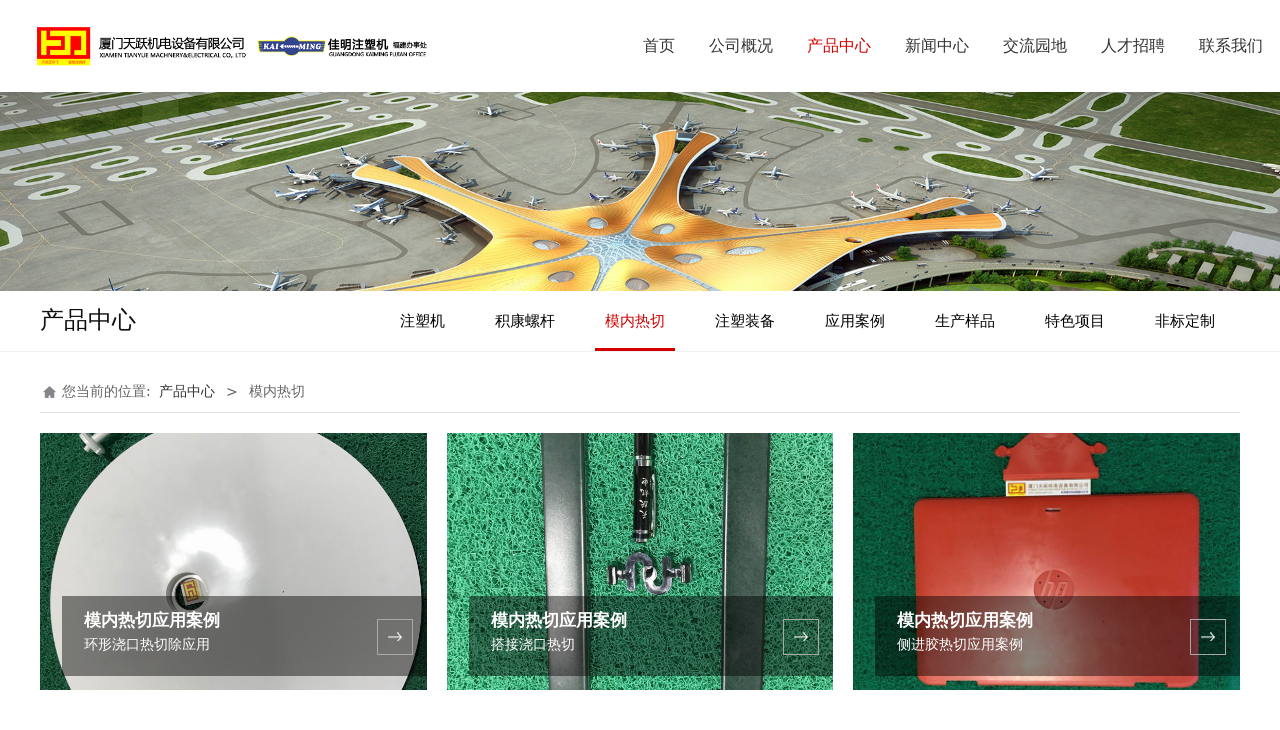

--- FILE ---
content_type: text/html; charset=UTF-8
request_url: http://xmty.cn/cate-16532-19993.html
body_size: 7879
content:
<!DOCTYPE HTML>
<html>
<head>
<title>厦门天跃机电设备有限公司 佳明注塑机 积康螺杆料管 台富立式机 日精注塑机 模内热切 机械手 快速换模</title>
<meta charset="utf-8">
<meta http-equiv="X-UA-Compatible" content="IE=edge">
<meta name="viewport" content="width=device-width, initial-scale=1">
<meta content="yes" name="apple-mobile-web-app-capable">
<meta content="yes" name="apple-touch-fullscreen">
<meta content="厦门天跃机电设备有限公司 佳明注塑机 积康螺杆料管 台富立式机 日精注塑机 模内热切 机械手 快速换模" name="keywords">
<meta content="" name="description">
<meta content="initial-scale=1.0, minimum-scale=1.0, maximum-scale=2.0, user-scalable=no, width=device-width" name="viewport" />
<meta name="author" content="厦门三五互联信息有限公司,https://www.35.com/">
<link rel="icon" href="/favicon.ico" type="image/x-icon" /><link rel="stylesheet" href="/template/css/fontawesome/css/font-awesome.css">
<link rel="stylesheet" href="/template/css/global.css">
<link rel="stylesheet" href="/template/css/widget.css">
<link rel="stylesheet" href="/template/css/variousComponents.css">
<link rel="stylesheet" href="/template/css/images.css">
<link rel="stylesheet" href="/template/721/css/theme.css">
<link rel="stylesheet" href="/template/721/css/color_2.css">
<script src="/template/js/jquery-3.6.0.min.js"></script>
<!--[if !IE]><!-->
<script src="/template/js/base.js"></script>
<!--<![endif]-->
<!--[if gte IE 9]>
<script src="/template/js/base.js"></script>
<![endif]-->
<!--[if lt IE 9]>
      <link rel="stylesheet" href="/template/721/css/fontawesome/css/font-awesome-ie7.min.css">
      <script src="/template/js/selectivizr.js"></script>
      <script src="//cdn.bootcss.com/html5shiv/3.7.2/html5shiv.min.js"></script>
      <script src="//cdn.bootcss.com/respond.js/1.4.2/respond.min.js"></script>
      <script src="//cdn.bootcss.com/modernizr/2.8.2/modernizr.min.js"></script>
    <![endif]-->
<link href="/public/naples/plugins/lightbox/css/lightbox.min.css" rel="stylesheet">
<link rel="stylesheet" href="/template/banner/css/swiper.min.css">
<script src="/template/banner/js/swiper.min.js"></script> <script src="/template/js/jquery.SuperSlide.js"></script>
<script src="/template/js/common.js?1"></script>
<script src="/template/721/js/theme.js"></script>
<!-- feib -->
<script type="text/javascript" src="/public/naples/plugins/layer/layer.js"></script>
<script type="text/javascript" src="/forum/language.js?lanno=cn&_csrf=916429%2Br3OqO%2FEi88Nr7YhGcC3tmumrxHj9Dyhoj68nt9Y3cgchNTG7TJjQ8ErLJWb9JY9Wq5hy6Yl34Bg"></script>
<script type="text/javascript" src="/forum/ajax-url.js?lanno=cn&_csrf=916429%2Br3OqO%2FEi88Nr7YhGcC3tmumrxHj9Dyhoj68nt9Y3cgchNTG7TJjQ8ErLJWb9JY9Wq5hy6Yl34Bg"></script>
<!-- plugins -->
<script type="text/javascript" src="/public/naples/plugins/jQuery.formsValidation.js"></script>
<script type="text/javascript" src="/public/naples/plugins/jQuery.nodeCommon.js"></script>
<script type="text/javascript" src="/public/naples/plugins/extend.js"></script>
<link rel="stylesheet" href="/template/css/animate.min.css">
<script src="/template/js/animate.min.js"></script> 
<script type="text/javascript" src="/template/js/components.js"></script>
<script type="text/javascript" src="/public/naples/js/jquery.menu_style.js"></script>
<script type="text/javascript" src="/public/naples/js/jquery.init.js"></script>
<link rel="stylesheet" href="/template/css/jquery.mCustomScrollbar.css">
<script src="/template/js/jquery.mCustomScrollbar.concat.min.js"></script>
<script type="text/javascript">
$(function(){
    dataAnimate();
    (function($,lanno){
        if(lanno === "" || lanno === "default"){
            return '';
        }

        $(".w-languege").each(function(){
            $(this).find("a").each(function(){
                if($(this).data("lanno") === lanno){
                    $(this).addClass("cur");
                }else{
                    if($(this).hasClass("cur")){
                        $(this).removeClass("cur");
                    }
                }
            });
        });
        
        $('.w-languege-dropDown').each(function(){
            let lanTitle = $(this).find('.select-lang .cur').html();
            $(this).find('.cur-lang span').html(lanTitle);
        });

    })(jQuery,"cn");
});
</script>
<script>
var _hmt = _hmt || [];
(function() {
  var hm = document.createElement("script");
  hm.src = "https://hm.baidu.com/hm.js?41508f6e4a9354284513658dd7f07a80";
  var s = document.getElementsByTagName("script")[0]; 
  s.parentNode.insertBefore(hm, s);
})();
</script>
<script>
(function(){
    var bp = document.createElement('script');
    var curProtocol = window.location.protocol.split(':')[0];
    if (curProtocol === 'https') {
        bp.src = 'https://zz.bdstatic.com/linksubmit/push.js';        
    }
    else {
        bp.src = 'http://push.zhanzhang.baidu.com/push.js';
    }
    var s = document.getElementsByTagName("script")[0];
    s.parentNode.insertBefore(bp, s);
})();
</script></head>
<body>

<script>var page = {pageId:16532};</script>
<script>var pages = [{"id":"16702","name":"\u516c\u53f8\u7b80\u4ecb","url":"\/page-16702.html"},{"id":"16530","name":"\u9996\u9875","url":"\/index.html"},{"id":"16703","name":"\u4f01\u4e1a\u6587\u5316","url":"\/page-16703.html"},{"id":"16534","name":"\u516c\u53f8\u6982\u51b5","url":"\/page-16534.html"},{"id":"16704","name":"\u516c\u53f8\u98ce\u91c7","url":"\/page-16704.html"},{"id":"16532","name":"\u4ea7\u54c1\u4e2d\u5fc3","url":"\/cate-16532.html"},{"id":"16531","name":"\u65b0\u95fb\u4e2d\u5fc3","url":"\/list-16531.html"},{"id":"16701","name":"\u4ea4\u6d41\u56ed\u5730","url":"\/list-16701.html"},{"id":"16533","name":"\u4eba\u624d\u62db\u8058","url":"\/faq-16533.html"},{"id":"16535","name":"\u8054\u7cfb\u6211\u4eec","url":"\/page-16535.html"}];
var currentTheme = 721;var isSubmenuShow = 1;;</script>
<div class="body">
   <div class="w-container w-header w-header-common">
        <div class="row clearfix">
            <div class="mobile-nav-toggle"><i class="fa fa-navicon fa-2x"></i></div>
            <div class="nav_right_mask"></div>
            <div class="row_top clearfix">
                <div class="column columnL">
                    <div class="col-logo"> 
                        <div class="w-logo">
    
    <a  href="/index.html"  class="w-logo-img"  > <img src="/home/0/f/zqrdry/resource/2019/09/05/5d70e908e31e6.png"/> </a>
</div> 
                    </div>
                </div>
                <div class="column columnR clearfix">
                    <div class="topLogBox topLogBoxPc">
                        <div class="topLogBox-in">
                            <div class="clearfix"> 
                                 
                                 
                                 
                                                            </div>
                        </div>
                    </div>  
                </div>
                <div class="column columnM clearfix"> 
                    <div class="w-nav w-nav1 g-active-add"><div class="w-nav-in"><ul class="nav_inner clearfix" id="g-web-ul-menu" style="display:none;"><li  data-menuid="16530"><a href = "/index.html" data-action = "16530" >首页</a><i class="nav_simpline_cur"></i></li><li data-menuid="16534"><div class="li-parent-div li-parentOne-div"><a href = "/page-16534.html" data-action = "16534" >公司概况<i class="fa fa-plus"></i></a></div><i class="nav_simpline_cur"></i><div class="submenu"><div class="back-div"><i class="fa fa-angle-left"></i><span>返回</span></div><ul><li  data-menuid="16702"><a href = "/page-16702.html" data-action = "16702" >公司简介</a></li><li  data-menuid="16703"><a href = "/page-16703.html" data-action = "16703" >企业文化</a></li><li  data-menuid="16704"><a href = "/page-16704.html" data-action = "16704" >公司风采</a></li></ul></div></li><li data-menuid="16532"><div class="li-parent-div li-parentOne-div"><a href = "/cate-16532.html" data-action = "16532" >产品中心<i class="fa fa-plus"></i></a></div><i class="nav_simpline_cur"></i><div class="submenu"><div class="back-div"><i class="fa fa-angle-left"></i><span>返回</span></div><ul><li><div class="li-parent-div li-parentOne-div"><a href = "/cate-16532-19992.html" data-cateType = "1" >注塑机</a></div><div class="submenu"><div class="back-div"><i class="fa fa-angle-left"></i><span>返回</span></div><ul></ul></div></li><li><div class="li-parent-div li-parentOne-div"><a href = "/cate-16532-19994.html" data-cateType = "1" >积康螺杆</a></div><div class="submenu"><div class="back-div"><i class="fa fa-angle-left"></i><span>返回</span></div><ul></ul></div></li><li><div class="li-parent-div li-parentOne-div"><a href = "/cate-16532-19993.html" data-cateType = "1" >模内热切</a></div><div class="submenu"><div class="back-div"><i class="fa fa-angle-left"></i><span>返回</span></div><ul></ul></div></li><li><div class="li-parent-div li-parentOne-div"><a href = "/cate-16532-19995.html" data-cateType = "1" >注塑装备</a></div><div class="submenu"><div class="back-div"><i class="fa fa-angle-left"></i><span>返回</span></div><ul></ul></div></li><li><a href = "/cate-16532-19996.html" data-cateType = "1" >应用案例</a></li><li><a href = "/cate-16532-19997.html" data-cateType = "1" >生产样品</a></li><li><a href = "/cate-16532-21236.html" data-cateType = "1" >特色项目</a></li><li><a href = "/cate-16532-21237.html" data-cateType = "1" >非标定制</a></li></ul></div></li><li data-menuid="16531"><div class="li-parent-div li-parentOne-div"><a href = "/list-16531.html" data-action = "16531" >新闻中心<i class="fa fa-plus"></i></a></div><i class="nav_simpline_cur"></i><div class="submenu"><div class="back-div"><i class="fa fa-angle-left"></i><span>返回</span></div><ul><li><a href = "/list-16531-19989.html" data-cateType = "2" >公司新闻</a></li><li><a href = "/list-16531-19990.html" data-cateType = "2" >行业动态</a></li><li><a href = "/list-16531-19991.html" data-cateType = "2" >设备信息</a></li></ul></div></li><li data-menuid="16701"><a href = "/list-16701.html" data-action = "16701" >交流园地</a><i class="nav_simpline_cur"></i></li><li data-menuid="16533"><div class="li-parent-div li-parentOne-div"><a href = "/faq-16533.html" data-action = "16533" >人才招聘<i class="fa fa-plus"></i></a></div><i class="nav_simpline_cur"></i><div class="submenu"><div class="back-div"><i class="fa fa-angle-left"></i><span>返回</span></div><ul><li><a href = "/faq-16533-19998.html" data-cateType = "4" >社会招聘</a></li><li><a href = "/faq-16533-19999.html" data-cateType = "4" >校园招聘</a></li></ul></div></li><li  data-menuid="16535"><a href = "/page-16535.html" data-action = "16535" >联系我们</a><i class="nav_simpline_cur"></i></li><div class="nav_moveBox"></div></ul></div></div><script type="text/javascript">
    (function($){
        if($(".g-active-add").length > 0){
            var joinMenu = ["16532"];
            for(var i in joinMenu){
                $(".g-active-add li").each(function(key){
                    if($(this).data("menuid") == joinMenu[i]){
                        $(this).addClass("active");
                    }
                });
                $(".navSubX li").each(function(key){
                    if($(this).data("menuid") == joinMenu[i]){
                        $(this).addClass("active");
                    }
                });
            }
        }
    })(jQuery);
</script> 
                </div>
            </div>
            <div class="col-right clearfix"> 
                <div class="w-nav g-active-add"><div class="w-nav-in"><ul class="nav_inner clearfix"><li  data-menuid="16530"><a href = "/index.html" data-action = "16530" >首页</a><i class="nav_simpline_cur"></i></li><li data-menuid="16534"><div class="li-parent-div li-parentOne-div"><a href = "/page-16534.html" data-action = "16534" >公司概况<i class="fa fa-plus"></i></a></div><i class="nav_simpline_cur"></i><div class="submenu"><div class="back-div"><i class="fa fa-angle-left"></i><span>返回</span></div><ul><li  data-menuid="16702"><a href = "/page-16702.html" data-action = "16702" >公司简介</a></li><li  data-menuid="16703"><a href = "/page-16703.html" data-action = "16703" >企业文化</a></li><li  data-menuid="16704"><a href = "/page-16704.html" data-action = "16704" >公司风采</a></li></ul></div></li><li data-menuid="16532"><div class="li-parent-div li-parentOne-div"><a href = "/cate-16532.html" data-action = "16532" >产品中心<i class="fa fa-plus"></i></a></div><i class="nav_simpline_cur"></i><div class="submenu"><div class="back-div"><i class="fa fa-angle-left"></i><span>返回</span></div><ul><li><div class="li-parent-div li-parentOne-div"><a href = "/cate-16532-19992.html" data-cateType = "1" >注塑机</a></div><div class="submenu"><div class="back-div"><i class="fa fa-angle-left"></i><span>返回</span></div><ul></ul></div></li><li><div class="li-parent-div li-parentOne-div"><a href = "/cate-16532-19994.html" data-cateType = "1" >积康螺杆</a></div><div class="submenu"><div class="back-div"><i class="fa fa-angle-left"></i><span>返回</span></div><ul></ul></div></li><li><div class="li-parent-div li-parentOne-div"><a href = "/cate-16532-19993.html" data-cateType = "1" >模内热切</a></div><div class="submenu"><div class="back-div"><i class="fa fa-angle-left"></i><span>返回</span></div><ul></ul></div></li><li><div class="li-parent-div li-parentOne-div"><a href = "/cate-16532-19995.html" data-cateType = "1" >注塑装备</a></div><div class="submenu"><div class="back-div"><i class="fa fa-angle-left"></i><span>返回</span></div><ul></ul></div></li><li><a href = "/cate-16532-19996.html" data-cateType = "1" >应用案例</a></li><li><a href = "/cate-16532-19997.html" data-cateType = "1" >生产样品</a></li><li><a href = "/cate-16532-21236.html" data-cateType = "1" >特色项目</a></li><li><a href = "/cate-16532-21237.html" data-cateType = "1" >非标定制</a></li></ul></div></li><li data-menuid="16531"><div class="li-parent-div li-parentOne-div"><a href = "/list-16531.html" data-action = "16531" >新闻中心<i class="fa fa-plus"></i></a></div><i class="nav_simpline_cur"></i><div class="submenu"><div class="back-div"><i class="fa fa-angle-left"></i><span>返回</span></div><ul><li><a href = "/list-16531-19989.html" data-cateType = "2" >公司新闻</a></li><li><a href = "/list-16531-19990.html" data-cateType = "2" >行业动态</a></li><li><a href = "/list-16531-19991.html" data-cateType = "2" >设备信息</a></li></ul></div></li><li data-menuid="16701"><a href = "/list-16701.html" data-action = "16701" >交流园地</a><i class="nav_simpline_cur"></i></li><li data-menuid="16533"><div class="li-parent-div li-parentOne-div"><a href = "/faq-16533.html" data-action = "16533" >人才招聘<i class="fa fa-plus"></i></a></div><i class="nav_simpline_cur"></i><div class="submenu"><div class="back-div"><i class="fa fa-angle-left"></i><span>返回</span></div><ul><li><a href = "/faq-16533-19998.html" data-cateType = "4" >社会招聘</a></li><li><a href = "/faq-16533-19999.html" data-cateType = "4" >校园招聘</a></li></ul></div></li><li  data-menuid="16535"><a href = "/page-16535.html" data-action = "16535" >联系我们</a><i class="nav_simpline_cur"></i></li><div class="nav_moveBox"></div></ul></div></div><script type="text/javascript">
    (function($){
        if($(".g-active-add").length > 0){
            var joinMenu = ["16532"];
            for(var i in joinMenu){
                $(".g-active-add li").each(function(key){
                    if($(this).data("menuid") == joinMenu[i]){
                        $(this).addClass("active");
                    }
                });
                $(".navSubX li").each(function(key){
                    if($(this).data("menuid") == joinMenu[i]){
                        $(this).addClass("active");
                    }
                });
            }
        }
    })(jQuery);
</script>                <div class="topLogBox topLogBoxTel">
                    <div class="topLogBox-in">
                        <div class="col-com"> 
                             
                             
                              
                        </div>
                    </div>
                </div>
            </div>
        </div>
    </div>
    <section class="w-container bannerBox ">
        <div class="banner">
        <a href="javascript:void(0);" target="_self">
            <img src="/home/0/f/zqrdry/resource/2019/07/02/5d1afb17c8758.jpg" alt="" title="" style=""/>
        </a>
    </div>
</section>    
    <div class="w-container w-main">
        <div class="row"> 
			
            <div class="wrap-content-in w-system w-productcom">
                <div class="w-system-in"> 
                    <!--产品顶部列表分类-->
					
        <div class="w-com-menu w-com-menu-H "  style=""> 
        <div class="w-com-menu-in" id="Lroccomp-577aafb5029fa0609ac7e7fce3fab815">
            <div class="systitle">
                <div class="systitle-in">产品中心</div>
                <i class="fa icon_menuControl"></i></div>
                <ul class="ul-parent clearfix"><li class="li-parent" data-cateid="19992"><div class="div-parent"> <a href="/cate-16532-19992.html" >注塑机</a><span class="menu_simpline_cur"></span><i class="fa fa-plus"></i></div><div class="ul-submenu"><div class="ul-submenu-up"></div><ul class="clearfix"><li class="li-parent" data-cateid="20773"><div class="div-parent"> <a href="/cate-16532-20773.html" >广东佳明注塑机</a><i class="fa fa-plus"></i></div><div class="ul-submenu"><div class="ul-submenu-up"></div><ul class="clearfix"><li class="li-parent" data-cateid="21238"><div class="div-parent"> <a href="/cate-16532-21238.html" >广东佳明机器有限公司简介</a></div></li></ul></div></li><li class="li-parent" data-cateid="20774"><div class="div-parent"> <a href="/cate-16532-20774.html" >东莞台富立式机</a><i class="fa fa-plus"></i></div><div class="ul-submenu"><div class="ul-submenu-up"></div><ul class="clearfix"><li class="li-parent" data-cateid="21239"><div class="div-parent"> <a href="/cate-16532-21239.html" >台富立式机简介</a></div></li></ul></div></li><li class="li-parent" data-cateid="20775"><div class="div-parent"> <a href="/cate-16532-20775.html" >日本日精注塑机</a><i class="fa fa-plus"></i></div><div class="ul-submenu"><div class="ul-submenu-up"></div><ul class="clearfix"><li class="li-parent" data-cateid="21240"><div class="div-parent"> <a href="/cate-16532-21240.html" >日本日精NISSEI公司简介</a></div></li></ul></div></li></ul></div></li><li class="li-parent" data-cateid="19994"><div class="div-parent"> <a href="/cate-16532-19994.html" >积康螺杆</a><span class="menu_simpline_cur"></span><i class="fa fa-plus"></i></div><div class="ul-submenu"><div class="ul-submenu-up"></div><ul class="clearfix"><li class="li-parent" data-cateid="20776"><div class="div-parent"> <a href="/cate-16532-20776.html" >工况系列</a></div></li><li class="li-parent" data-cateid="20777"><div class="div-parent"> <a href="/cate-16532-20777.html" >机型系列</a></div></li><li class="li-parent" data-cateid="20778"><div class="div-parent"> <a href="/cate-16532-20778.html" >材质系列</a></div></li><li class="li-parent" data-cateid="20779"><div class="div-parent"> <a href="/cate-16532-20779.html" >专利产品</a></div></li><li class="li-parent" data-cateid="20780"><div class="div-parent"> <a href="/cate-16532-20780.html" >辅项产品</a></div></li><li class="li-parent" data-cateid="21241"><div class="div-parent"> <a href="/cate-16532-21241.html" >积康螺杆制造（上海）股份有限公司简介</a></div></li></ul></div></li><li class="li-parent" data-cateid="19993"><div class="div-parent"> <a href="/cate-16532-19993.html" >模内热切</a><span class="menu_simpline_cur"></span><i class="fa fa-plus"></i></div><div class="ul-submenu"><div class="ul-submenu-up"></div><ul class="clearfix"><li class="li-parent" data-cateid="20496"><div class="div-parent"> <a href="/cate-16532-20496.html" >超高压时序控制器</a></div></li><li class="li-parent" data-cateid="20497"><div class="div-parent"> <a href="/cate-16532-20497.html" >模内热切配件</a></div></li><li class="li-parent" data-cateid="20498"><div class="div-parent"> <a href="/cate-16532-20498.html" >案例分析</a></div></li><li class="li-parent" data-cateid="20499"><div class="div-parent"> <a href="/cate-16532-20499.html" >模内热切案例图片</a></div></li><li class="li-parent" data-cateid="21242"><div class="div-parent"> <a href="/cate-16532-21242.html" >模内热切简介</a></div></li></ul></div></li><li class="li-parent" data-cateid="19995"><div class="div-parent"> <a href="/cate-16532-19995.html" >注塑装备</a><span class="menu_simpline_cur"></span><i class="fa fa-plus"></i></div><div class="ul-submenu"><div class="ul-submenu-up"></div><ul class="clearfix"><li class="li-parent" data-cateid="20781"><div class="div-parent"> <a href="/cate-16532-20781.html" >标准机械手</a></div></li><li class="li-parent" data-cateid="20782"><div class="div-parent"> <a href="/cate-16532-20782.html" >工业机器人</a></div></li><li class="li-parent" data-cateid="20783"><div class="div-parent"> <a href="/cate-16532-20783.html" >末端工装</a></div></li><li class="li-parent" data-cateid="20784"><div class="div-parent"> <a href="/cate-16532-20784.html" >快速换模</a></div></li><li class="li-parent" data-cateid="20785"><div class="div-parent"> <a href="/cate-16532-20785.html" >辅助设备</a></div></li><li class="li-parent" data-cateid="20786"><div class="div-parent"> <a href="/cate-16532-20786.html" >自动化方案</a></div></li><li class="li-parent" data-cateid="20787"><div class="div-parent"> <a href="/cate-16532-20787.html" >系统解决</a></div></li></ul></div></li><li class="li-parent" data-cateid="19996"><div class="div-parent"> <a href="/cate-16532-19996.html" >应用案例</a><span class="menu_simpline_cur"></span></div></li><li class="li-parent" data-cateid="19997"><div class="div-parent"> <a href="/cate-16532-19997.html" >生产样品</a><span class="menu_simpline_cur"></span></div></li><li class="li-parent" data-cateid="21236"><div class="div-parent"> <a href="/cate-16532-21236.html" >特色项目</a><span class="menu_simpline_cur"></span></div></li><li class="li-parent" data-cateid="21237"><div class="div-parent"> <a href="/cate-16532-21237.html" >非标定制</a><span class="menu_simpline_cur"></span></div></li></ul>        </div>
    </div>

    <script type="text/javascript">
    (function($){
        if($("#Lroccomp-577aafb5029fa0609ac7e7fce3fab815").length > 0){
            var joinCate = ["19993"];
            for(var i in joinCate){
                $("#Lroccomp-577aafb5029fa0609ac7e7fce3fab815 li").each(function(key){
                    if($(this).data("cateid") == joinCate[i]){
                        $(this).addClass("cur");
                    }
                });
            }
        }
    })(jQuery);
</script>                    <!--产品顶部列表分类 end--> 
                    <!--产品列表有侧边栏-->
					<div class="">
    <style type="text/css">
        .w-prd-list1 .w-prd-list-cell{ width:33.32%; *width:33.31%;}
    </style>
    <div class="crumbs"><div class="crumbs_in">您当前的位置: &nbsp;<a href="/cate-16532.html">产品中心</a><span class="separate_span"> > </span> 模内热切 </div></div>        <div class="w-prd-list w-prd-list1 prd_imgScaleBig" id="id88fa10feddfc064788e2a25481b0f226">
        <div class="w-prd-list-in clearfix">
                                                <div class="w-prd-list-cell">
                        <div class="w-prd-list-cell-in">
                            <div class="w-prd-con">
                                <div class="w-prd-imgbox" title="模内热切应用案例"> <a target="_self" href="/product-16532-19993-77827.html" class="img-count w-prd-img">
                                        <div class="aspectRatio" style="padding-bottom:66.67%"></div>
                                        <div class="img-count-in"><img alt="" title="" src="/home/0/f/zqrdry/resource/2019/09/17/5d804717ad4db.jpg"  /></div>
                                    </a> </div>
                                <div class="w-prd-infobox"  style="text-align:left">
                                                                        <h2 class="w-prd-name" title="模内热切应用案例">
                                                                                    <a target="_self" href="/product-16532-19993-77827.html">模内热切应用案例</a>
                                                                            </h2>
                                                                            <div class="w-prd-sum">环形浇口热切除应用</div>
                                                                                                            </div>
                            </div>
                        </div>
                    </div>
                                    <div class="w-prd-list-cell">
                        <div class="w-prd-list-cell-in">
                            <div class="w-prd-con">
                                <div class="w-prd-imgbox" title="模内热切应用案例"> <a target="_self" href="/product-16532-19993-77778.html" class="img-count w-prd-img">
                                        <div class="aspectRatio" style="padding-bottom:66.67%"></div>
                                        <div class="img-count-in"><img alt="" title="" src="/home/0/f/zqrdry/resource/2019/09/17/5d80465822f16.jpg"  /></div>
                                    </a> </div>
                                <div class="w-prd-infobox"  style="text-align:left">
                                                                        <h2 class="w-prd-name" title="模内热切应用案例">
                                                                                    <a target="_self" href="/product-16532-19993-77778.html">模内热切应用案例</a>
                                                                            </h2>
                                                                            <div class="w-prd-sum">搭接浇口热切</div>
                                                                                                            </div>
                            </div>
                        </div>
                    </div>
                                    <div class="w-prd-list-cell">
                        <div class="w-prd-list-cell-in">
                            <div class="w-prd-con">
                                <div class="w-prd-imgbox" title="模内热切应用案例"> <a target="_self" href="/product-16532-19993-77775.html" class="img-count w-prd-img">
                                        <div class="aspectRatio" style="padding-bottom:66.67%"></div>
                                        <div class="img-count-in"><img alt="" title="" src="/home/0/f/zqrdry/resource/2019/09/17/5d8043cbb8b4d.jpg"  /></div>
                                    </a> </div>
                                <div class="w-prd-infobox"  style="text-align:left">
                                                                        <h2 class="w-prd-name" title="模内热切应用案例">
                                                                                    <a target="_self" href="/product-16532-19993-77775.html">模内热切应用案例</a>
                                                                            </h2>
                                                                            <div class="w-prd-sum">侧进胶热切应用案例</div>
                                                                                                            </div>
                            </div>
                        </div>
                    </div>
                                    <div class="w-prd-list-cell">
                        <div class="w-prd-list-cell-in">
                            <div class="w-prd-con">
                                <div class="w-prd-imgbox" title="模内热切应用案例"> <a target="_self" href="/product-16532-19993-77678.html" class="img-count w-prd-img">
                                        <div class="aspectRatio" style="padding-bottom:66.67%"></div>
                                        <div class="img-count-in"><img alt="" title="" src="/home/0/f/zqrdry/resource/2019/09/15/5d7e1a4677f32.jpg"  /></div>
                                    </a> </div>
                                <div class="w-prd-infobox"  style="text-align:left">
                                                                        <h2 class="w-prd-name" title="模内热切应用案例">
                                                                                    <a target="_self" href="/product-16532-19993-77678.html">模内热切应用案例</a>
                                                                            </h2>
                                                                            <div class="w-prd-sum">牛角潜浇后，通过模切抬刀压平料头</div>
                                                                                                            </div>
                            </div>
                        </div>
                    </div>
                                    <div class="w-prd-list-cell">
                        <div class="w-prd-list-cell-in">
                            <div class="w-prd-con">
                                <div class="w-prd-imgbox" title="模内热切解决熔接线"> <a target="_self" href="/product-16532-19993-77636.html" class="img-count w-prd-img">
                                        <div class="aspectRatio" style="padding-bottom:66.67%"></div>
                                        <div class="img-count-in"><img alt="" title="" src="/home/0/f/zqrdry/resource/2019/09/15/5d7da469f3315.jpg"  /></div>
                                    </a> </div>
                                <div class="w-prd-infobox"  style="text-align:left">
                                                                        <h2 class="w-prd-name" title="模内热切解决熔接线">
                                                                                    <a target="_self" href="/product-16532-19993-77636.html">模内热切解决熔接线</a>
                                                                            </h2>
                                                                            <div class="w-prd-sum">模内热切环形切浇口典型应用案例</div>
                                                                                                            </div>
                            </div>
                        </div>
                    </div>
                                    <div class="w-prd-list-cell">
                        <div class="w-prd-list-cell-in">
                            <div class="w-prd-con">
                                <div class="w-prd-imgbox" title="环形切浇口"> <a target="_self" href="/product-16532-19993-77617.html" class="img-count w-prd-img">
                                        <div class="aspectRatio" style="padding-bottom:66.67%"></div>
                                        <div class="img-count-in"><img alt="" title="" src="/home/0/f/zqrdry/resource/2019/09/14/5d7ca24a55305.jpg"  /></div>
                                    </a> </div>
                                <div class="w-prd-infobox"  style="text-align:left">
                                                                        <h2 class="w-prd-name" title="环形切浇口">
                                                                                    <a target="_self" href="/product-16532-19993-77617.html">环形切浇口</a>
                                                                            </h2>
                                                                            <div class="w-prd-sum">环形切浇口</div>
                                                                                                            </div>
                            </div>
                        </div>
                    </div>
                                    <div class="w-prd-list-cell">
                        <div class="w-prd-list-cell-in">
                            <div class="w-prd-con">
                                <div class="w-prd-imgbox" title="模内热切主要配件"> <a target="_self" href="/product-16532-19993-77616.html" class="img-count w-prd-img">
                                        <div class="aspectRatio" style="padding-bottom:66.67%"></div>
                                        <div class="img-count-in"><img alt="" title="" src="/home/0/f/zqrdry/resource/2019/09/14/5d7ca088f276d.jpg"  /></div>
                                    </a> </div>
                                <div class="w-prd-infobox"  style="text-align:left">
                                                                        <h2 class="w-prd-name" title="模内热切主要配件">
                                                                                    <a target="_self" href="/product-16532-19993-77616.html">模内热切主要配件</a>
                                                                            </h2>
                                                                            <div class="w-prd-sum">微型油缸、高压油管、切刀，导向块</div>
                                                                                                            </div>
                            </div>
                        </div>
                    </div>
                                    <div class="w-prd-list-cell">
                        <div class="w-prd-list-cell-in">
                            <div class="w-prd-con">
                                <div class="w-prd-imgbox" title="超高压时序控制器"> <a target="_self" href="/product-16532-19993-74754.html" class="img-count w-prd-img">
                                        <div class="aspectRatio" style="padding-bottom:66.67%"></div>
                                        <div class="img-count-in"><img alt="" title="" src="/home/0/f/zqrdry/resource/2019/09/14/5d7c9e6d4d684.jpg"  /></div>
                                    </a> </div>
                                <div class="w-prd-infobox"  style="text-align:left">
                                                                        <h2 class="w-prd-name" title="超高压时序控制器">
                                                                                    <a target="_self" href="/product-16532-19993-74754.html">超高压时序控制器</a>
                                                                            </h2>
                                                                            <div class="w-prd-sum">控制器分为液压式及气压式两种动力驱动。可选择单控制或双控制。输出压力700-1000KG/F</div>
                                                                                                            </div>
                            </div>
                        </div>
                    </div>
                                    </div>
    </div>
    </div>
<script type="text/javascript">
    $(function () {
        $("#id88fa10feddfc064788e2a25481b0f226").listRow({
            row:3,
            rowList: ".w-prd-list-cell",
            rowFind: ".w-prd-infobox"
        });
    });
</script>
                    <!--产品列表 end-->
                </div>
            </div>
        </div>
    </div>
    <div class="w-container w-footer">
        <div class="w-footer-section pdTop-default pdBottom-default"  id="section-229271"><div class="w-footer-in" style="max-width:90%;"><div class="foot-mask" ></div><div class="w-foot-content  pdTop-small pdBottom-default" data-id="229271" data-type="31"><div class="li-div" data-comunique="af312f3708a0057584947101d8c8cb45">
    <div class="w-space space-b noChoose"  style="height:35px;">
        <div class="stretch-b"></div>
    </div>
</div><div class="li-div col-li-div" data-id="229274" data-type="1"><div class="col-table"><table class="div-table div-table-first" width="100%" cellspacing="0" data-pid="229271" cellpadding="0" border="0"><tbody><tr><td class="td-w" width="20.53260055194884%"><div class="div-padding"><div class="li-div" data-comunique="5609a2cb97a9dffda04fd3e35d2111f4">
    <div class="w-space space-b noChoose"  style="height:20px;">
        <div class="stretch-b"></div>
    </div>
</div><div class="li-div" data-comunique="c545919c9bcb604d1e5e000fd66e3795" id="image-c545919c9bcb604d1e5e000fd66e3795">
    <div class="w-simImg"  style="cursor:pointer;text-align:center;">
        <div class="image-w">
                            <a title="" style="cursor:default;" href="javascript:void(0);" >
                    <div class="imgBB" >
                        <div class="img">
                            <img src="/home/0/f/zqrdry/resource/2019/09/02/5d6d201316714.png"  />
                        </div>
                    </div>
                    <div class="caption w-img-caption">
                        <div class="captionbg"></div>
                                            </div>
                </a>
                    </div>
    </div>
</div>
<div class="li-div" data-comunique="4a69cf66fa8553746cd7d2175b7408a5">
    <div class="w-space space-b noChoose"  style="height:15px;">
        <div class="stretch-b"></div>
    </div>
</div><div class="li-div" data-comunique="89a985f61c3246dc56422812e0f578d5">
    <div class="w-text"  style="">
        <div style="font-size:16px; color:#9d9d9d; text-align:center;">诚信 专业 创新 价值</div>    </div>
</div></div></td><td class="td-w" width="10.947620314794689%"><div class="div-padding"><div class="li-div" data-comunique="5ba32c6f5b41c7cf4916fc0d49843ae8">
    <div class="tel-hidden w-delimiters-ver"  style="margin:9px auto;height:152px;">
        <hr class="delimiters" style="margin:0 auto;background-color:#464646;width:1px;height:152px;">
    </div>
</div></div></td><td class="td-w" width="68.77948713585984%"><div class="div-padding"><div class="li-div" data-comunique="0d7432ca76bea4549c1fac72f03e551a">
    <div class="tel-hidden w-space space-b noChoose"  style="height:20px;">
        <div class="stretch-b"></div>
    </div>
</div><div class="li-div col-li-div" data-id="229283" data-type="1"><div class="col-table"><table class="div-table" width="100%" cellspacing="0" data-pid="229274" cellpadding="0" border="0"><tbody><tr><td class="td-w" width="16.666666666666668%"><div class="div-padding"><div class="li-div" data-comunique="df8bbb704355d9b8940a9e1a7dc62c50">
    <div class="tel-hidden w-text"  style="">
        <div style="margin-bottom:0.5em; font-size:16px;" class="color_white">公司概况</div><div><a href="http://zqrdry.r22.35.com/page-16702.html" target="_self" textvalue="公司简介">公司简介</a><br/><a href="http://zqrdry.r22.35.com/page-16703.html" target="_self" textvalue="企业文化">企业文化</a><br/><a href="http://zqrdry.r22.35.com/page-16703.html" target="_self" textvalue="公司风采">公司风采</a><br/></div>    </div>
</div></div></td><td class="td-w" width="16.666666666666668%"><div class="div-padding"><div class="li-div" data-comunique="37ffe72b3a0b4a8f84f5d4650cd59099">
    <div class="tel-hidden w-text"  style="">
        <div style="margin-bottom:0.5em; font-size:16px;" class="color_white">产品中心</div><div><a href="http://zqrdry.r22.35.com/cate-16532-19992.html" target="_self" textvalue="广东佳明注塑机">注塑机</a><br/><a href="http://zqrdry.r22.35.com/cate-16532-19994.html" target="_self" textvalue="上海积康螺杆及料筒">积康螺杆<br/><a href="http://zqrdry.r22.35.com/cate-16532-19993.html" target="_self" textvalue="天跃牌机械手" style="white-space: normal;">模内热切</a></a><br/><a href="http://zqrdry.r22.35.com/cate-16532-19995.html" target="_self" textvalue="完整的周边设备">注塑装备</a><br/><a href="http://zqrdry.r22.35.com/cate-16532-19996.html" target="_self" textvalue="应用案例">应用案例</a><br/><a href="http://zqrdry.r22.35.com/cate-16532-19997.html" target="_self" textvalue="生产样品">生产样品</a><br/></div>    </div>
</div></div></td><td class="td-w" width="16.666666666666668%"><div class="div-padding"><div class="li-div" data-comunique="2fed06b5d191e7b8b15d910f4a2cb0ea">
    <div class="tel-hidden w-text"  style="">
        <div style="margin-bottom:0.5em; font-size:16px;" class="color_white">新闻中心</div><div><a href="http://zqrdry.r22.35.com/list-16531-19989.html" target="_self" textvalue="公司新闻">公司新闻</a><br/><a href="http://zqrdry.r22.35.com/list-16531-19990.html" target="_self" textvalue="中标信息">行业动态</a><br/><a href="http://zqrdry.r22.35.com/list-16531-19991.html" target="_self" textvalue="设备信息">设备信息</a></div>    </div>
</div></div></td><td class="td-w" width="16.666666666666668%"><div class="div-padding"><div class="li-div" data-comunique="8cae1db9d197ae39678c658d8457aa9c">
    <div class="tel-hidden w-text"  style="">
        <div style="margin-bottom:0.5em; font-size:16px;" class="color_white">交流园地</div><div><a href="http://zqrdry.r22.35.com/list-16701.html" target="_self" textvalue="交流园地">交流园地</a></div>    </div>
</div></div></td><td class="td-w" width="16.666666666666668%"><div class="div-padding"><div class="li-div" data-comunique="4de20cdc86d38e8a7ab6c2c6c81fb727">
    <div class="tel-hidden w-text"  style="">
        <div style="margin-bottom:0.5em; font-size:16px;" class="color_white">人才招聘</div><div><a href="http://zqrdry.r22.35.com/faq-16533-19998.html" target="_self" textvalue="社会招聘">社会招聘</a><br/><a href="http://zqrdry.r22.35.com/faq-16533-19999.html" target="_self" textvalue="校园招聘">校园招聘</a></div>    </div>
</div></div></td><td class="td-w" width="16.666666666666668%"><div class="div-padding"><div class="li-div" data-comunique="979da60e72b8410edaead22445817589">
    <div class="tel-hidden w-text"  style="">
        <div style="margin-bottom:0.5em; font-size:16px;" class="color_white">联系我们</div><div><a href="http://zqrdry.r22.35.com/page-16535.html" target="_self" textvalue="联系方式">联系方式</a><br/></div>    </div>
</div></div></td></tr></tbody></table></div></div></div></td></tr></tbody></table></div></div><div class="li-div" data-comunique="457e24e2d26d8f3fbd761a64ca31bf20">
    <div class="w-space space-b noChoose"  style="height:70px;">
        <div class="stretch-b"></div>
    </div>
</div><div class="li-div" data-comunique="f9d107894a4b251e1e2f1e5c93a36c07">
    <div class="w-text"  style="">
        <div style="position:relative;"><div style="position:absolute; left:50%; width:3000px; margin-left:-1500px; top:0; bottom:0; background:#232323;"></div><div style=" position:relative; z-index:1; padding-top:0.8em; padding-bottom:0.8em; text-align:center; color:#858585;">Copyright© 2019 厦门天跃机电设备有限公司 版权所有 闽ICP备0501234567号</div></div>    </div>
</div></div></div></div> 
    </div>
</div>

<div class="topTel" onclick="$('body,html').animate({scrollTop: 0}, 500);"><i class="fa fa-arrow-up"></i></div>
<script type="text/javascript" src="/public/naples/js/jquery.global.js"></script>
<script type="text/javascript" src="/public/naples/js/jquery.form.js"></script>
<script type="text/javascript" src="/public/naples/plugins/lightbox/js/lightbox.min.js"></script>
<script type="text/javascript" src="/public/naples/js/jquery.product_list.js"></script>
<script src="/template/js/tabMu.js"></script>
<script src="/template/js/fold.js"></script>
<!-------手风琴------------>
<script src="/template/js/accordion.js"></script>
<!-------手风琴 end------------>
<!-------标签切换------------>
<script src="/template/js/tabVMu.js"></script> 
<script type="text/javascript" src="/public/js/distpicker/distpicker.data.min.js"></script>
<script type="text/javascript" src="/public/js/distpicker/distpicker.js"></script>
<script type="text/javascript" src="/public/js/distpicker/distpicker.main.js"></script>
<script src="/template/js/menuH.js"></script>
<script src="/template/js/menuV.js"></script>
<script>
    (function($){
        $(window).on("load",function(){
            if($(window).width()<=960){
                $(".tabVMu").each(function(index, element) {
                    $(this).mCustomScrollbar({
                        scrollButtons:{
                            enable:false
                        },
                        advanced:{
                            autoExpandHorizontalScroll:true,
                            autoScrollOnFocus:true
                        },
                        scrollInertia:550,
                        horizontalScroll:true,
                        autoHideScrollbar:true
                    });
                });
            }
        });
    })(jQuery);
    (function($){
        $(window).on("load",function(){
            $(".tabMu").each(function(index, element) {
                $(this).mCustomScrollbar({
                        scrollButtons:{
                            enable:false
                            },
                        advanced:{
                            autoExpandHorizontalScroll:true,
                            autoScrollOnFocus:true
                            },
                        scrollInertia:550,
                        horizontalScroll:true,
                        autoHideScrollbar:true
                });
            });
        });
    })(jQuery);
</script> 
<script src="/template/js/count.js"></script>
<script>
    $(function(){
        var countCXArr = [];
        var countCX=function (){
            $('.w-numCount').each(function(i, dom) {
                if(countCXArr[i] && countCXArr[i] === true){
                    return;
                }
                var sT;
                var ncTop;
                sT = $(window).scrollTop();
                ncTop = $(dom).offset().top;
                if (sT > ncTop-$(window).height() && sT < ncTop) {
                    var iDom = $(dom).find('.numCX'),
                    decimals = 0,
                    startVal = iDom.attr('data-startVal'),
                    endVal = iDom.attr('data-endVal'),
                    duration = iDom.attr('data-speed'); 
                    // target：目标元素id, startVal：你想要开始的值, endVal：你想要到达的值, decimals：小数位数，默认值为0, duration：动画持续时间为秒，默认值为2, options：选项的可选对象
                    new CountUp(iDom.attr('id'), startVal, endVal, 0, duration, {
                        useEasing: true,//效果
                        separator: ''//数字分隔符
                    }).start();
                    countCXArr[i] = true;
                }
            });
        }
        countCX();
        $(window).on("scroll",function() {
            countCX();
        })
    });
</script> 
</body>
</html>

--- FILE ---
content_type: text/css
request_url: http://xmty.cn/template/721/css/color_2.css
body_size: 2540
content:
@charset "utf-8";
.topLogBox a:hover,.topLogBox a.cur{ color:#D30000;}
.w-nav .nav_simpline_cur{  background-color:#D30000;}
.w-nav li:hover > a, .w-nav  li:hover > .li-parent-div > a, .w-nav li.active > a, .w-nav li.active > .li-parent-div > a,.w-admin-header .w-nav .nav_inner > li:hover > a,.w-admin-header .w-nav .nav_inner > li:hover > .li-parent-div > a,.w-admin-header .w-nav .nav_inner > li.active > a,.w-admin-header .w-nav .nav_inner > li.active > .li-parent-div > a{color:#D30000;}
.w-nav .submenu li:hover > a, .w-nav .submenu  li:hover > .li-parent-div > a, .w-nav .submenu li.active > a, .w-nav .submenu li.active  >.li-parent-div > a{ background:#D30000; color:#fff;}
.bx-wrapper .bx-pager.bx-default-pager a:hover, .bx-wrapper .bx-pager.bx-default-pager a.active{ background:#D30000 !important;}
.bx-wrapper .bx-prev:hover,.bx-wrapper .bx-next:hover{ background-color:#D30000 !important;}
/*--------------------组件-------------------------*/
.w-text a:hover,.news-others a:hover{color:#D30000;}
.btn-default-w:hover,.btn-default-w:focus, .btn-global-w:hover,.btn-global-w:focus{background-color:#D30000; border-color:#D30000; color:#fff; }
.w-button9 .btn-w:hover{background-color:#D30000; border-color:#D30000;}
.w-form-submit .w-buttom .btn-default-w{ background:#4C4B4B;}
.w-form-submit .w-buttom .btn-default-w:hover,.w-form-submit .w-buttom .btn-default-w:focus{ background:#D30000;}
.color_s_default{ color:#ACACAC; color:rgba(0,0,0,0.3);}
.bg_s_default{ background:#ACACAC; background:rgba(0,0,0,0.3);}
.w-service-fixed .color_s_default:hover{color:#D30000;}
.w-service-fixed .bg_s_default:hover{ background:#D30000;}
.w-service-fixed .service-popc{background:#D30000; }
.w-lantern-h .lantern_pre:hover,.w-lantern-h .lantern_next:hover{ background-color:#D30000; border-color:#D30000;}
.captionbgFadeOutScale .caption .captionbg,.captionbgFadeInLeft.imgLeftBig .caption .captionbg,.captionbgFadeInRight.imgRightBig .caption .captionbg{background-color:#D30000;}
.w-slide-page-num .slide-page a.active{ background-color:#D30000;}
.prd_pageState span.active{background-color:#D30000;}
.w-slide .cycle-prev:hover,.w-slide .cycle-next:hover{ background-color:#D30000;}
.imgFloatNone a:hover h3{ color:#D30000;}
/*-----------------footer-------------------------*/
.w-footer a:hover{ color:#fff;}
/*--------------------系统------------------------*/
.systitle{ background:#333;}
.crumbs a:hover,.w-breadcrumbs a:hover{color:#D30000;}
.w-pages a:hover,.w-pages a.cur{color:#fff; border-color:#D30000; background:#D30000;}
.info_tab li.cur_tab a{ background:#D30000; color:#fff;}
.w-prd-list-cell a:hover{ color:#D30000;}
.w-prd-list-cell .w-prd-con:before{ background:#D30000;}
.w-prd-list-cell .w-prd-infobox h2 a:hover,.w-prd-list-cell .w-prd-infobox .w-prd-more a:hover{color:#D30000;}
.w-prd-list-cell .w-prd-btns a.btn-buy{ background:#D30000; border-color:#D30000; }
.w-prd-list-cell .w-prd-btns a.btn-buy:hover{ background:#FF1A1A; border-color:#FF1A1A;}
.w-prd-list-cell .w-prd-btns a.btn-addCart:hover{  border-color:#D30000;  color:#D30000;}
.rotatePicbox-tel .navSlide .active{background:#D30000;}
.w-productList .prd_pre:hover,.w-productList .prd_next:hover{ background-color:#D30000;}
.w-product .imgSearch .imgbg,.w-productList .imgSearch .imgbg,.prd_imgbgBlack .imgbg{ background:#D30000;}
/*-------------新闻--------------------*/
.w-News-list a.news-kind,.w-adNews .news-h a.news-kind{ color:#D30000;}
.w-News-list a:hover,.w-adNews a:hover,.w-News-list .news-h a:hover,.w-adNews .news-h a:hover,.w-adNews1 li .news-item .news-com .news-h a:hover{color:#D30000;}
.w-News-list .news-h a.news-kind:hover,.w-adNews .news-h a.news-kind:hover{ color:#FF1A1A;}
.w-News-list5 li .news-item .data-day,.w-adNews1 li .news-item .data-day{ background:#D30000;}
.w-News-list7 li:hover .news-item{ background:#D30000;}
.w-adNews2 li:hover .news-item{ background:#D30000;}
.w-adNews2 .news-h a:hover,.w-adNews2 .news-h a.news-kind:hover{ color:#fff;}
.w-adNews3 .w-adNews-texts li a:hover .w-adNews-textH h3{ color:#D30000;}
.w-adNews3 .w-adNews-texts li a:hover .numberQ{ border-color:#D30000; background:#D30000;}
.w-adNews3 .w-adNews-imgs .adNews3prev,.w-adNews3 .w-adNews-imgs .adNews3next{background-color:#D30000;}
.w-adNews9 li:hover{ background:#D30000; border-color:#D30000;}
.w-adNews9 .news-h a:hover,.w-adNews9 .news-h a.news-kind:hover{ color:#fff;}
.w-adNews10 li .news-item .news-com .more a{ background:#D30000;}
.w-adNews10 li .news-item .news-com .more a:hover{ background:#FF1A1A;}
.w-adNews11 li .news-btn{background-color:#D30000;}
.w-adNews11 li .news-btn:hover,.w-adNews11 li .news-btn:focus{  background-color:#FF1A1A;}
.xd_page span.active{background:#D30000;}

.w-faq-list3 li .faq_tit .icon_adore{  background-image:url('../images/icon1_2.png');}
.w-faq-list3 li.open .faq_tit{ background:#D30000;}
/*-----------------------会员中心和购物车--------------------*/
.w-admin-top .w-sign .w-admin-register, .w-admin-top .w-sign .w-admin-person,.w-admin-shopCart a .fa-shopping-cart,.order-progress .order-progress-text > div.cur,.orderA .orderA-statue .orderA-s,.orderA .order-route .order-route-notice a,.orderA .orderA-statue .orderA-btn .btn-green-A,.w-admin-sidemenu li.cur a,.payStatue-nav a.cur,.personInfoA .uploadimgA{ color:#D30000;}
.order-progress .order-progress-line .order-progress-line-sec.cur .curcle{background:#D30000; }
.order-progress .order-progress-line .order-progress-line-sec.cur .line,.btn-greenC,.btn-greenA{background-color:#D30000;}
.checkbox_tel input[type="checkbox"]:checked + label{background-color:#D30000;}
.orderA .orderA-statue .orderA-btn .btn-green-A,.section-con-new,.payStatue-nav a.cur{ border-color:#D30000;}
.orderSum-item .imgB,.order-routes .order-routeItem.cur .order-routeItem-img .imgA{background-color:#FFEB60;}
.order-routes .order-routeItem.cur .order-routeItem-img .lineA{background-image:url('../images/routelinecur2.png');}
/*----------------------标题------------------------*/
.colorbg_main{color:#D30000;}
.bg_main{background-color:#D30000;}
.bg_main_light{background-color:#f6f6f6;}
.bg_simpline{background-color:#D30000;}
.border_colorall_main{border-color:#D30000;}
.aHoverborder_main:hover{border-color:#D30000;}
.border_colorleft_main{border-left-color:#D30000;}
.border_colortop_main{border-top-color:#D30000;}
.border_colorright_main{border-right-color:#D30000;}
.border_colorbottom_main{border-bottom-color:#D30000;}
.aHovercolor_main:hover{color:#D30000;}
.aHoverbg_main:hover{background-color:#D30000;}
.border_colorall_main_deepen{border-color:#FF1A1A;}
.aHovercolor_deepen:hover{ color:#FF1A1A;}
.aHoverbg_deepen:hover{ background-color:#FF1A1A;}
.aHoverborder_deepen:hover{border-color:#FF1A1A;}
.colorChange{background-color:#D30000;
    background-image: -webkit-linear-gradient(bottom, #D30000, #FF1A1A);
	background-image: -moz-linear-gradient(bottom, #D30000, #FF1A1A);
	background-image: -o-linear-gradient(bottom, #D30000, #FF1A1A);
	background-image: -ms-linear-gradient(bottom, #D30000,#FF1A1A);
	background-image: linear-gradient(to top, #D30000, #FF1A1A);
	FILTER: progid:DXImageTransform.Microsoft.Gradient(startColorStr=#FF1A1A, endColorStr=#D30000);}
.colorChange_deepen{background-color:#D30000;
    background-image: -webkit-linear-gradient(bottom, #FF1A1A,#D30000);
	background-image: -moz-linear-gradient(bottom, #FF1A1A, #D30000);
	background-image: -o-linear-gradient(bottom, #FF1A1A, #D30000);
	background-image: -ms-linear-gradient(bottom, #FF1A1A, #D30000);
	background-image: linear-gradient(to top, #FF1A1A, #D30000);
	FILTER: progid:DXImageTransform.Microsoft.Gradient(startColorStr=#D30000, endColorStr=#FF1A1A);}
.bg_main_change{background-color:#D30000;
    background-image: -webkit-linear-gradient(bottom, #ffffff, #D30000);
	background-image: -moz-linear-gradient(bottom, #ffffff, #D30000);
	background-image: -o-linear-gradient(bottom, #ffffff, #D30000);
	background-image: -ms-linear-gradient(bottom, #ffffff,#D30000);
	background-image: linear-gradient(to top, #ffffff, #D30000);
	FILTER: progid:DXImageTransform.Microsoft.Gradient(startColorStr=#D30000, endColorStr=#ffffff);}
.bg_main_changeDeepen{background-color:#D30000;
    background-image: -webkit-linear-gradient(bottom, #D30000, #ffffff);
	background-image: -moz-linear-gradient(bottom, #D30000, #ffffff);
	background-image: -o-linear-gradient(bottom, #D30000, #ffffff);
	background-image: -ms-linear-gradient(bottom, #D30000,#ffffff);
	background-image: linear-gradient(to top, #D30000, #ffffff);
	FILTER: progid:DXImageTransform.Microsoft.Gradient(startColorStr=#ffffff, endColorStr=#D30000);}
.bg_main_change_left{background-color:#D30000;
    background-image: -webkit-linear-gradient(right, #ffffff, #D30000);
	background-image: -moz-linear-gradient(right, #ffffff, #D30000);
	background-image: -o-linear-gradient(right, #ffffff, #D30000);
	background-image: -ms-linear-gradient(right, #ffffff,#D30000);
	background-image: linear-gradient(to left, #ffffff, #D30000);}
.bg_main_changeDeepen_left{background-color:#D30000;
    background-image: -webkit-linear-gradient(right, #D30000, #ffffff);
	background-image: -moz-linear-gradient(right, #D30000, #ffffff);
	background-image: -o-linear-gradient(right, #D30000, #ffffff);
	background-image: -ms-linear-gradient(right, #D30000,#ffffff);
	background-image: linear-gradient(to left, #D30000, #ffffff);}
.w-title1 .simpline:after{ background:#D30000;}
.w-title2{ background:#D30000;}
.w-title2,.w-title2 .title-h-in h2,.w-title2 .more{color:#fff;}
.w-title2 .more:hover{ color:#FEEF3D;}
.w-title4{ background: #D30000;}
.w-title4 h2{background:#FF1A1A;}
.w-title17 .title-text-in{ background:#D30000;}
.w-title17 .w-title-inner{background-image:url("../images/tit17bg_2.png");}
.w-title17 .more{color:#D30000;}
.w-title19 .more .icon_more,.icon_more19bg{ background-image:url("../images/icon_more_2.png");}
.w-title20 .tith:after{ background:#D30000;}
.w-title23 .simpline{ background:#D30000;}
.w-title34 .tith .line{ background:#bbb;}
@media (min-width:768px){
	.w-com-menu-V > .w-com-menu-in > .ul-parent > .li-parent:hover > .div-parent a,.w-com-menu-V > .w-com-menu-in > .ul-parent > .li-parent.cur > .div-parent a{ color:#D30000;}
	.w-com-menu-V > .w-com-menu-in > .ul-parent > .li-parent:hover > .div-parent a:before,.w-com-menu-V > .w-com-menu-in > .ul-parent > .li-parent.cur > .div-parent a:before{ background:#D30000;}
	.w-com-menu-V > .w-com-menu-in > .ul-parent > .li-parent:hover > .div-parent .fa,.w-com-menu-V > .w-com-menu-in > .ul-parent > .li-parent.cur > .div-parent .fa{ color:#D30000;}
	.w-com-menu-V .ul-submenu li:hover >.div-parent a,.w-com-menu-V .ul-submenu li:hover >.div-parent .fa,.w-com-menu-V .ul-submenu li.cur >.div-parent a,.w-com-menu-V .ul-submenu li.cur >.div-parent .fa{ color:#D30000;}
    .w-com-menu-H >.w-com-menu-in>.ul-parent> li:hover >.div-parent a,.w-com-menu-H >.w-com-menu-in>.ul-parent> li.cur >.div-parent a{ color:#D30000;}
	.w-com-menu-H .menu_simpline_cur{ background:#D30000;}
	.w-com-menu-H .ul-submenu li:hover> .div-parent >a,.w-com-menu-H .ul-submenu li.cur> .div-parent >a{ color:#D30000; }
}
@media (max-width:1200px){
	.w-admin-header,.body-login .w-admin-header,.w-header{color:#333;}
	.topLogBox a:hover,.w-languege a.cur{color:#D30000;}
	.w-productList1 .w-prd-list-cell:hover .w-prd-infobox{ background:none;}
}
@media (max-width:767px){
	.w-com-menu{ border-bottom:2px solid #D30000;}
	.w-com-menu .ul-parent{background-color:#f0f0f0;}
	.w-com-menu .ul-submenu ul{ background-color:#fafafa;}
	.w-com-menu .ul-submenu .ul-submenu ul{ background-color:#fdfdfd;}
	.w-com-menu li a, .w-com-menu .ul-submenu li a{text-align:left;}
	.w-com-menu li a, .w-com-menu .fa{color:#2b2b2b; }
	.w-com-menu .ul-submenu li a,.w-com-menu .ul-submenu .fa{ color:#666;}
	.w-com-menu li, .w-com-menu .ul-submenu li{border:none; border-bottom:1px solid #fff;}
	.w-com-menu li >.div-parent:hover a,.w-com-menu  li.cur >.div-parent a{ background:none; }
	.w-com-menu li > .div-parent:hover > a, .w-com-menu li.cur > .div-parent > a, .w-com-menu li > .div-parent:hover > .fa, .w-com-menu li.cur > .div-parent > .fa{color:#D30000; }
	.w-com-menu .ul-submenu li > .div-parent:hover a, .w-com-menu .ul-submenu li.cur > .div-parent a{background:none;}
	.systitle{color:#fff; text-align:center;}
	/*-----------------------会员中心和购物车--------------------*/
	.order-routes .order-routeItem.cur .order-routeItem-img .lineA{background-image:url('../images/routelinecurTel2.png');}
}